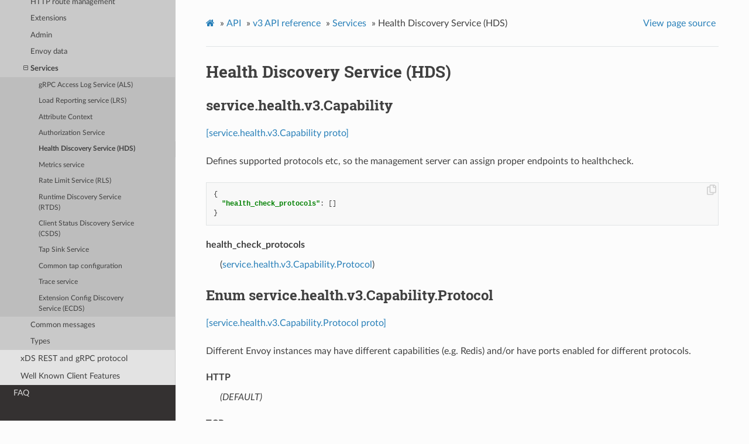

--- FILE ---
content_type: text/html; charset=UTF-8
request_url: https://www.envoyproxy.io/docs/envoy/v1.16.1/api-v3/service/health/v3/hds.proto
body_size: 4209
content:


<!DOCTYPE html>
<html class="writer-html5" lang="en" >
<head>
  <meta charset="utf-8">
  
  <meta name="viewport" content="width=device-width, initial-scale=1.0">
  
  <title>Health Discovery Service (HDS) &mdash; envoy 1.16.1-0717f4 documentation</title>
  

  
  <link rel="stylesheet" href="../../../../_static/css/envoy.css" type="text/css" />
  <link rel="stylesheet" href="../../../../_static/pygments.css" type="text/css" />
  <link rel="stylesheet" href="../../../../_static/sphinx_tabs/semantic-ui-2.4.1/segment.min.css" type="text/css" />
  <link rel="stylesheet" href="../../../../_static/sphinx_tabs/semantic-ui-2.4.1/menu.min.css" type="text/css" />
  <link rel="stylesheet" href="../../../../_static/sphinx_tabs/semantic-ui-2.4.1/tab.min.css" type="text/css" />
  <link rel="stylesheet" href="../../../../_static/sphinx_tabs/tabs.css" type="text/css" />
  <link rel="stylesheet" href="../../../../_static/copybutton.css" type="text/css" />

  
  
    <link rel="shortcut icon" href="../../../../_static/favicon.ico"/>
  
  
  

  
  <!--[if lt IE 9]>
    <script src="../../../../_static/js/html5shiv.min.js"></script>
  <![endif]-->
  
    
      <script type="text/javascript" id="documentation_options" data-url_root="../../../../" src="../../../../_static/documentation_options.js"></script>
        <script src="../../../../_static/jquery.js"></script>
        <script src="../../../../_static/underscore.js"></script>
        <script src="../../../../_static/doctools.js"></script>
        <script src="../../../../_static/language_data.js"></script>
        <script src="../../../../_static/clipboard.min.js"></script>
        <script src="../../../../_static/copybutton.js"></script>
        <script async="async" src="https://cdnjs.cloudflare.com/ajax/libs/mathjax/2.7.7/latest.js?config=TeX-AMS-MML_HTMLorMML"></script>
    
    <script type="text/javascript" src="../../../../_static/js/theme.js"></script>

    
    <link rel="index" title="Index" href="../../../../genindex.html" />
    <link rel="search" title="Search" href="../../../../search.html" />
    <link rel="next" title="Metrics service" href="../../metrics/v3/metrics_service.proto.html" />
    <link rel="prev" title="Load Reporting service (LRS)" href="../../load_stats/v3/lrs.proto.html" /> 
</head>

<body class="wy-body-for-nav">

   
  <div class="wy-grid-for-nav">
    
    <nav data-toggle="wy-nav-shift" class="wy-nav-side">
      <div class="wy-side-scroll">
        <div class="wy-side-nav-search" >
          

          
            <a href='/docs/envoy/v1.16.1/'>
          

          
            
            <img src="../../../../_static/envoy-logo.png" class="logo" alt="Logo"/>
          
          </a>

          
            
            
              <div class="version">
                1.16.1-0717f4
              </div>
            
          

          
<div role="search">
  <form id="rtd-search-form" class="wy-form" action="../../../../search.html" method="get">
    <input type="text" name="q" placeholder="Search docs" />
    <input type="hidden" name="check_keywords" value="yes" />
    <input type="hidden" name="area" value="default" />
  </form>
</div>

          
        </div>

        
        <div class="wy-menu wy-menu-vertical" data-spy="affix" role="navigation" aria-label="main navigation">
          
            
            
              
            
            
              <ul class="current">
<li class="toctree-l1"><a class='reference internal' href='/docs/envoy/v1.16.1/about_docs'>About the documentation</a></li>
<li class="toctree-l1"><a class='reference internal' href='/docs/envoy/v1.16.1/intro/intro'>Introduction</a></li>
<li class="toctree-l1"><a class='reference internal' href='/docs/envoy/v1.16.1/start/start'>Getting Started</a></li>
<li class="toctree-l1"><a class='reference internal' href='/docs/envoy/v1.16.1/install/install'>Building and installation</a></li>
<li class="toctree-l1"><a class='reference internal' href='/docs/envoy/v1.16.1/version_history/version_history'>Version history</a></li>
<li class="toctree-l1"><a class='reference internal' href='/docs/envoy/v1.16.1/configuration/configuration'>Configuration reference</a></li>
<li class="toctree-l1"><a class='reference internal' href='/docs/envoy/v1.16.1/operations/operations'>Operations and administration</a></li>
<li class="toctree-l1"><a class='reference internal' href='/docs/envoy/v1.16.1/extending/extending'>Extending Envoy for custom use cases</a></li>
<li class="toctree-l1 current"><a class='reference internal' href='/docs/envoy/v1.16.1/api/api'>API</a><ul class="current">
<li class="toctree-l2"><a class='reference internal' href='/docs/envoy/v1.16.1/api/api_supported_versions'>Supported API versions</a></li>
<li class="toctree-l2"><a class='reference internal' href='/docs/envoy/v1.16.1/api-v2/api'>v2 API reference</a></li>
<li class="toctree-l2 current"><a class='reference internal' href='/docs/envoy/v1.16.1/api-v3/api'>v3 API reference</a><ul class="current">
<li class="toctree-l3"><a class='reference internal' href='/docs/envoy/v1.16.1/api-v3/bootstrap/bootstrap'>Bootstrap</a></li>
<li class="toctree-l3"><a class='reference internal' href='/docs/envoy/v1.16.1/api-v3/listeners/listeners'>Listeners</a></li>
<li class="toctree-l3"><a class='reference internal' href='/docs/envoy/v1.16.1/api-v3/clusters/clusters'>Clusters</a></li>
<li class="toctree-l3"><a class='reference internal' href='/docs/envoy/v1.16.1/api-v3/http_routes/http_routes'>HTTP route management</a></li>
<li class="toctree-l3"><a class='reference internal' href='/docs/envoy/v1.16.1/api-v3/config/config'>Extensions</a></li>
<li class="toctree-l3"><a class='reference internal' href='/docs/envoy/v1.16.1/api-v3/admin/admin'>Admin</a></li>
<li class="toctree-l3"><a class='reference internal' href='/docs/envoy/v1.16.1/api-v3/data/data'>Envoy data</a></li>
<li class="toctree-l3 current"><a class='reference internal' href='/docs/envoy/v1.16.1/api-v3/service/service'>Services</a><ul class="current">
<li class="toctree-l4"><a class='reference internal' href='/docs/envoy/v1.16.1/api-v3/service/accesslog/v3/als.proto'>gRPC Access Log Service (ALS)</a></li>
<li class="toctree-l4"><a class='reference internal' href='/docs/envoy/v1.16.1/api-v3/service/load_stats/v3/lrs.proto'>Load Reporting service (LRS)</a></li>
<li class="toctree-l4"><a class='reference internal' href='/docs/envoy/v1.16.1/api-v3/service/auth/v3/attribute_context.proto'>Attribute Context</a></li>
<li class="toctree-l4"><a class='reference internal' href='/docs/envoy/v1.16.1/api-v3/service/auth/v3/external_auth.proto'>Authorization Service</a></li>
<li class="toctree-l4 current"><a class="current reference internal" href="#">Health Discovery Service (HDS)</a></li>
<li class="toctree-l4"><a class='reference internal' href='/docs/envoy/v1.16.1/api-v3/service/metrics/v3/metrics_service.proto'>Metrics service</a></li>
<li class="toctree-l4"><a class='reference internal' href='/docs/envoy/v1.16.1/api-v3/service/ratelimit/v3/rls.proto'>Rate Limit Service (RLS)</a></li>
<li class="toctree-l4"><a class='reference internal' href='/docs/envoy/v1.16.1/api-v3/service/runtime/v3/rtds.proto'>Runtime Discovery Service (RTDS)</a></li>
<li class="toctree-l4"><a class='reference internal' href='/docs/envoy/v1.16.1/api-v3/service/status/v3/csds.proto'>Client Status Discovery Service (CSDS)</a></li>
<li class="toctree-l4"><a class='reference internal' href='/docs/envoy/v1.16.1/api-v3/service/tap/v3/tap.proto'>Tap Sink Service</a></li>
<li class="toctree-l4"><a class='reference internal' href='/docs/envoy/v1.16.1/api-v3/config/tap/v3/common.proto'>Common tap configuration</a></li>
<li class="toctree-l4"><a class='reference internal' href='/docs/envoy/v1.16.1/api-v3/service/trace/v3/trace_service.proto'>Trace service</a></li>
<li class="toctree-l4"><a class='reference internal' href='/docs/envoy/v1.16.1/api-v3/service/extension/v3/config_discovery.proto'>Extension Config Discovery Service (ECDS)</a></li>
</ul>
</li>
<li class="toctree-l3"><a class='reference internal' href='/docs/envoy/v1.16.1/api-v3/common_messages/common_messages'>Common messages</a></li>
<li class="toctree-l3"><a class='reference internal' href='/docs/envoy/v1.16.1/api-v3/types/types'>Types</a></li>
</ul>
</li>
<li class="toctree-l2"><a class='reference internal' href='/docs/envoy/v1.16.1/api-docs/xds_protocol'>xDS REST and gRPC protocol</a></li>
<li class="toctree-l2"><a class='reference internal' href='/docs/envoy/v1.16.1/api/client_features'>Well Known Client Features</a></li>
</ul>
</li>
<li class="toctree-l1"><a class='reference internal' href='/docs/envoy/v1.16.1/faq/overview'>FAQ</a></li>
</ul>

            
          
        </div>
        
      </div>
    </nav>

    <section data-toggle="wy-nav-shift" class="wy-nav-content-wrap">

      
      <nav class="wy-nav-top" aria-label="top navigation">
        
          <i data-toggle="wy-nav-top" class="fa fa-bars"></i>
          <a href='/docs/envoy/v1.16.1/'>envoy</a>
        
      </nav>


      <div class="wy-nav-content">
        
        <div class="rst-content">
        
          















<div role="navigation" aria-label="breadcrumbs navigation">

  <ul class="wy-breadcrumbs">
    
      <li><a class='icon icon-home' href='/docs/envoy/v1.16.1/'></a> &raquo;</li>
        
          <li><a href='/docs/envoy/v1.16.1/api/api'>API</a> &raquo;</li>
        
          <li><a href='/docs/envoy/v1.16.1/api-v3/api'>v3 API reference</a> &raquo;</li>
        
          <li><a href='/docs/envoy/v1.16.1/api-v3/service/service'>Services</a> &raquo;</li>
        
      <li>Health Discovery Service (HDS)</li>
    
    
      <li class="wy-breadcrumbs-aside">
        
            
            <a href="../../../../_sources/api-v3/service/health/v3/hds.proto.rst.txt" rel="nofollow"> View page source</a>
          
        
      </li>
    
  </ul>

  
  <hr/>
</div>
          <div role="main" class="document" itemscope="itemscope" itemtype="http://schema.org/Article">
           <div itemprop="articleBody">
            
  <div class="section" id="health-discovery-service-hds">
<span id="envoy-v3-api-file-envoy-service-health-v3-hds-proto"></span><h1>Health Discovery Service (HDS)<a class="headerlink" href="#health-discovery-service-hds" title="Permalink to this headline">¶</a></h1>
<div class="section" id="service-health-v3-capability">
<span id="envoy-v3-api-msg-service-health-v3-capability"></span><h2>service.health.v3.Capability<a class="headerlink" href="#service-health-v3-capability" title="Permalink to this headline">¶</a></h2>
<p><a class="reference external" href="https://github.com/envoyproxy/envoy/blob/0717f49fef0dac3818cd7cdc52bf18e0ae1f7a2c/api/envoy/service/health/v3/hds.proto#L79">[service.health.v3.Capability proto]</a></p>
<p>Defines supported protocols etc, so the management server can assign proper
endpoints to healthcheck.</p>
<div class="highlight-json notranslate"><div class="highlight"><pre><span></span><span class="p">{</span>
  <span class="nt">&quot;health_check_protocols&quot;</span><span class="p">:</span> <span class="p">[]</span>
<span class="p">}</span>
</pre></div>
</div>
<dl class="simple" id="envoy-v3-api-field-service-health-v3-capability-health-check-protocols">
<dt>health_check_protocols</dt><dd><p>(<a class="reference internal" href="#envoy-v3-api-enum-service-health-v3-capability-protocol"><span class="std std-ref">service.health.v3.Capability.Protocol</span></a>)</p>
</dd>
</dl>
</div>
<div class="section" id="enum-service-health-v3-capability-protocol">
<span id="envoy-v3-api-enum-service-health-v3-capability-protocol"></span><h2>Enum service.health.v3.Capability.Protocol<a class="headerlink" href="#enum-service-health-v3-capability-protocol" title="Permalink to this headline">¶</a></h2>
<p><a class="reference external" href="https://github.com/envoyproxy/envoy/blob/0717f49fef0dac3818cd7cdc52bf18e0ae1f7a2c/api/envoy/service/health/v3/hds.proto#L85">[service.health.v3.Capability.Protocol proto]</a></p>
<p>Different Envoy instances may have different capabilities (e.g. Redis)
and/or have ports enabled for different protocols.</p>
<dl class="simple" id="envoy-v3-api-enum-value-service-health-v3-capability-protocol-http">
<dt>HTTP</dt><dd><p><em>(DEFAULT)</em> ⁣</p>
</dd>
</dl>
<dl class="simple" id="envoy-v3-api-enum-value-service-health-v3-capability-protocol-tcp">
<dt>TCP</dt><dd><p>⁣</p>
</dd>
</dl>
<dl class="simple" id="envoy-v3-api-enum-value-service-health-v3-capability-protocol-redis">
<dt>REDIS</dt><dd><p>⁣</p>
</dd>
</dl>
</div>
<div class="section" id="service-health-v3-healthcheckrequest">
<span id="envoy-v3-api-msg-service-health-v3-healthcheckrequest"></span><h2>service.health.v3.HealthCheckRequest<a class="headerlink" href="#service-health-v3-healthcheckrequest" title="Permalink to this headline">¶</a></h2>
<p><a class="reference external" href="https://github.com/envoyproxy/envoy/blob/0717f49fef0dac3818cd7cdc52bf18e0ae1f7a2c/api/envoy/service/health/v3/hds.proto#L94">[service.health.v3.HealthCheckRequest proto]</a></p>
<div class="highlight-json notranslate"><div class="highlight"><pre><span></span><span class="p">{</span>
  <span class="nt">&quot;node&quot;</span><span class="p">:</span> <span class="s2">&quot;{...}&quot;</span><span class="p">,</span>
  <span class="nt">&quot;capability&quot;</span><span class="p">:</span> <span class="s2">&quot;{...}&quot;</span>
<span class="p">}</span>
</pre></div>
</div>
<dl class="simple" id="envoy-v3-api-field-service-health-v3-healthcheckrequest-node">
<dt>node</dt><dd><p>(<a class='reference internal' href='/docs/envoy/v1.16.1/api-v3/config/core/v3/base.proto#envoy-v3-api-msg-config-core-v3-node'><span class="std std-ref">config.core.v3.Node</span></a>)</p>
</dd>
</dl>
<dl class="simple" id="envoy-v3-api-field-service-health-v3-healthcheckrequest-capability">
<dt>capability</dt><dd><p>(<a class="reference internal" href="#envoy-v3-api-msg-service-health-v3-capability"><span class="std std-ref">service.health.v3.Capability</span></a>)</p>
</dd>
</dl>
</div>
<div class="section" id="service-health-v3-endpointhealth">
<span id="envoy-v3-api-msg-service-health-v3-endpointhealth"></span><h2>service.health.v3.EndpointHealth<a class="headerlink" href="#service-health-v3-endpointhealth" title="Permalink to this headline">¶</a></h2>
<p><a class="reference external" href="https://github.com/envoyproxy/envoy/blob/0717f49fef0dac3818cd7cdc52bf18e0ae1f7a2c/api/envoy/service/health/v3/hds.proto#L103">[service.health.v3.EndpointHealth proto]</a></p>
<div class="highlight-json notranslate"><div class="highlight"><pre><span></span><span class="p">{</span>
  <span class="nt">&quot;endpoint&quot;</span><span class="p">:</span> <span class="s2">&quot;{...}&quot;</span><span class="p">,</span>
  <span class="nt">&quot;health_status&quot;</span><span class="p">:</span> <span class="s2">&quot;...&quot;</span>
<span class="p">}</span>
</pre></div>
</div>
<dl class="simple" id="envoy-v3-api-field-service-health-v3-endpointhealth-endpoint">
<dt>endpoint</dt><dd><p>(<a class='reference internal' href='/docs/envoy/v1.16.1/api-v3/config/endpoint/v3/endpoint_components.proto#envoy-v3-api-msg-config-endpoint-v3-endpoint'><span class="std std-ref">config.endpoint.v3.Endpoint</span></a>)</p>
</dd>
</dl>
<dl class="simple" id="envoy-v3-api-field-service-health-v3-endpointhealth-health-status">
<dt>health_status</dt><dd><p>(<a class='reference internal' href='/docs/envoy/v1.16.1/api-v3/config/core/v3/health_check.proto#envoy-v3-api-enum-config-core-v3-healthstatus'><span class="std std-ref">config.core.v3.HealthStatus</span></a>)</p>
</dd>
</dl>
</div>
<div class="section" id="service-health-v3-localityendpointshealth">
<span id="envoy-v3-api-msg-service-health-v3-localityendpointshealth"></span><h2>service.health.v3.LocalityEndpointsHealth<a class="headerlink" href="#service-health-v3-localityendpointshealth" title="Permalink to this headline">¶</a></h2>
<p><a class="reference external" href="https://github.com/envoyproxy/envoy/blob/0717f49fef0dac3818cd7cdc52bf18e0ae1f7a2c/api/envoy/service/health/v3/hds.proto#L113">[service.health.v3.LocalityEndpointsHealth proto]</a></p>
<p>Group endpoint health by locality under each cluster.</p>
<div class="highlight-json notranslate"><div class="highlight"><pre><span></span><span class="p">{</span>
  <span class="nt">&quot;locality&quot;</span><span class="p">:</span> <span class="s2">&quot;{...}&quot;</span><span class="p">,</span>
  <span class="nt">&quot;endpoints_health&quot;</span><span class="p">:</span> <span class="p">[]</span>
<span class="p">}</span>
</pre></div>
</div>
<dl class="simple" id="envoy-v3-api-field-service-health-v3-localityendpointshealth-locality">
<dt>locality</dt><dd><p>(<a class='reference internal' href='/docs/envoy/v1.16.1/api-v3/config/core/v3/base.proto#envoy-v3-api-msg-config-core-v3-locality'><span class="std std-ref">config.core.v3.Locality</span></a>)</p>
</dd>
</dl>
<dl class="simple" id="envoy-v3-api-field-service-health-v3-localityendpointshealth-endpoints-health">
<dt>endpoints_health</dt><dd><p>(<a class="reference internal" href="#envoy-v3-api-msg-service-health-v3-endpointhealth"><span class="std std-ref">service.health.v3.EndpointHealth</span></a>)</p>
</dd>
</dl>
</div>
<div class="section" id="service-health-v3-clusterendpointshealth">
<span id="envoy-v3-api-msg-service-health-v3-clusterendpointshealth"></span><h2>service.health.v3.ClusterEndpointsHealth<a class="headerlink" href="#service-health-v3-clusterendpointshealth" title="Permalink to this headline">¶</a></h2>
<p><a class="reference external" href="https://github.com/envoyproxy/envoy/blob/0717f49fef0dac3818cd7cdc52bf18e0ae1f7a2c/api/envoy/service/health/v3/hds.proto#L121">[service.health.v3.ClusterEndpointsHealth proto]</a></p>
<p>The health status of endpoints in a cluster. The cluster name and locality
should match the corresponding fields in ClusterHealthCheck message.</p>
<div class="highlight-json notranslate"><div class="highlight"><pre><span></span><span class="p">{</span>
  <span class="nt">&quot;cluster_name&quot;</span><span class="p">:</span> <span class="s2">&quot;...&quot;</span><span class="p">,</span>
  <span class="nt">&quot;locality_endpoints_health&quot;</span><span class="p">:</span> <span class="p">[]</span>
<span class="p">}</span>
</pre></div>
</div>
<dl class="simple" id="envoy-v3-api-field-service-health-v3-clusterendpointshealth-cluster-name">
<dt>cluster_name</dt><dd><p>(<a class="reference external" href="https://developers.google.com/protocol-buffers/docs/proto#scalar">string</a>)</p>
</dd>
</dl>
<dl class="simple" id="envoy-v3-api-field-service-health-v3-clusterendpointshealth-locality-endpoints-health">
<dt>locality_endpoints_health</dt><dd><p>(<a class="reference internal" href="#envoy-v3-api-msg-service-health-v3-localityendpointshealth"><span class="std std-ref">service.health.v3.LocalityEndpointsHealth</span></a>)</p>
</dd>
</dl>
</div>
<div class="section" id="service-health-v3-endpointhealthresponse">
<span id="envoy-v3-api-msg-service-health-v3-endpointhealthresponse"></span><h2>service.health.v3.EndpointHealthResponse<a class="headerlink" href="#service-health-v3-endpointhealthresponse" title="Permalink to this headline">¶</a></h2>
<p><a class="reference external" href="https://github.com/envoyproxy/envoy/blob/0717f49fef0dac3818cd7cdc52bf18e0ae1f7a2c/api/envoy/service/health/v3/hds.proto#L127">[service.health.v3.EndpointHealthResponse proto]</a></p>
<div class="highlight-json notranslate"><div class="highlight"><pre><span></span><span class="p">{</span>
  <span class="nt">&quot;endpoints_health&quot;</span><span class="p">:</span> <span class="p">[],</span>
  <span class="nt">&quot;cluster_endpoints_health&quot;</span><span class="p">:</span> <span class="p">[]</span>
<span class="p">}</span>
</pre></div>
</div>
<dl class="simple" id="envoy-v3-api-field-service-health-v3-endpointhealthresponse-endpoints-health">
<dt>endpoints_health</dt><dd><p>(<a class="reference internal" href="#envoy-v3-api-msg-service-health-v3-endpointhealth"><span class="std std-ref">service.health.v3.EndpointHealth</span></a>) Deprecated - Flat list of endpoint health information.</p>
</dd>
</dl>
<dl class="simple" id="envoy-v3-api-field-service-health-v3-endpointhealthresponse-cluster-endpoints-health">
<dt>cluster_endpoints_health</dt><dd><p>(<a class="reference internal" href="#envoy-v3-api-msg-service-health-v3-clusterendpointshealth"><span class="std std-ref">service.health.v3.ClusterEndpointsHealth</span></a>) Organize Endpoint health information by cluster.</p>
</dd>
</dl>
</div>
<div class="section" id="service-health-v3-healthcheckrequestorendpointhealthresponse">
<span id="envoy-v3-api-msg-service-health-v3-healthcheckrequestorendpointhealthresponse"></span><h2>service.health.v3.HealthCheckRequestOrEndpointHealthResponse<a class="headerlink" href="#service-health-v3-healthcheckrequestorendpointhealthresponse" title="Permalink to this headline">¶</a></h2>
<p><a class="reference external" href="https://github.com/envoyproxy/envoy/blob/0717f49fef0dac3818cd7cdc52bf18e0ae1f7a2c/api/envoy/service/health/v3/hds.proto#L138">[service.health.v3.HealthCheckRequestOrEndpointHealthResponse proto]</a></p>
<div class="highlight-json notranslate"><div class="highlight"><pre><span></span><span class="p">{</span>
  <span class="nt">&quot;health_check_request&quot;</span><span class="p">:</span> <span class="s2">&quot;{...}&quot;</span><span class="p">,</span>
  <span class="nt">&quot;endpoint_health_response&quot;</span><span class="p">:</span> <span class="s2">&quot;{...}&quot;</span>
<span class="p">}</span>
</pre></div>
</div>
<dl id="envoy-v3-api-field-service-health-v3-healthcheckrequestorendpointhealthresponse-health-check-request">
<dt>health_check_request</dt><dd><p>(<a class="reference internal" href="#envoy-v3-api-msg-service-health-v3-healthcheckrequest"><span class="std std-ref">service.health.v3.HealthCheckRequest</span></a>)</p>
<p>Only one of <a class="reference internal" href="#envoy-v3-api-field-service-health-v3-healthcheckrequestorendpointhealthresponse-health-check-request"><span class="std std-ref">health_check_request</span></a>, <a class="reference internal" href="#envoy-v3-api-field-service-health-v3-healthcheckrequestorendpointhealthresponse-endpoint-health-response"><span class="std std-ref">endpoint_health_response</span></a> may be set.</p>
</dd>
</dl>
<dl id="envoy-v3-api-field-service-health-v3-healthcheckrequestorendpointhealthresponse-endpoint-health-response">
<dt>endpoint_health_response</dt><dd><p>(<a class="reference internal" href="#envoy-v3-api-msg-service-health-v3-endpointhealthresponse"><span class="std std-ref">service.health.v3.EndpointHealthResponse</span></a>)</p>
<p>Only one of <a class="reference internal" href="#envoy-v3-api-field-service-health-v3-healthcheckrequestorendpointhealthresponse-health-check-request"><span class="std std-ref">health_check_request</span></a>, <a class="reference internal" href="#envoy-v3-api-field-service-health-v3-healthcheckrequestorendpointhealthresponse-endpoint-health-response"><span class="std std-ref">endpoint_health_response</span></a> may be set.</p>
</dd>
</dl>
</div>
<div class="section" id="service-health-v3-localityendpoints">
<span id="envoy-v3-api-msg-service-health-v3-localityendpoints"></span><h2>service.health.v3.LocalityEndpoints<a class="headerlink" href="#service-health-v3-localityendpoints" title="Permalink to this headline">¶</a></h2>
<p><a class="reference external" href="https://github.com/envoyproxy/envoy/blob/0717f49fef0dac3818cd7cdc52bf18e0ae1f7a2c/api/envoy/service/health/v3/hds.proto#L149">[service.health.v3.LocalityEndpoints proto]</a></p>
<div class="highlight-json notranslate"><div class="highlight"><pre><span></span><span class="p">{</span>
  <span class="nt">&quot;locality&quot;</span><span class="p">:</span> <span class="s2">&quot;{...}&quot;</span><span class="p">,</span>
  <span class="nt">&quot;endpoints&quot;</span><span class="p">:</span> <span class="p">[]</span>
<span class="p">}</span>
</pre></div>
</div>
<dl class="simple" id="envoy-v3-api-field-service-health-v3-localityendpoints-locality">
<dt>locality</dt><dd><p>(<a class='reference internal' href='/docs/envoy/v1.16.1/api-v3/config/core/v3/base.proto#envoy-v3-api-msg-config-core-v3-locality'><span class="std std-ref">config.core.v3.Locality</span></a>)</p>
</dd>
</dl>
<dl class="simple" id="envoy-v3-api-field-service-health-v3-localityendpoints-endpoints">
<dt>endpoints</dt><dd><p>(<a class='reference internal' href='/docs/envoy/v1.16.1/api-v3/config/endpoint/v3/endpoint_components.proto#envoy-v3-api-msg-config-endpoint-v3-endpoint'><span class="std std-ref">config.endpoint.v3.Endpoint</span></a>)</p>
</dd>
</dl>
</div>
<div class="section" id="service-health-v3-clusterhealthcheck">
<span id="envoy-v3-api-msg-service-health-v3-clusterhealthcheck"></span><h2>service.health.v3.ClusterHealthCheck<a class="headerlink" href="#service-health-v3-clusterhealthcheck" title="Permalink to this headline">¶</a></h2>
<p><a class="reference external" href="https://github.com/envoyproxy/envoy/blob/0717f49fef0dac3818cd7cdc52bf18e0ae1f7a2c/api/envoy/service/health/v3/hds.proto#L162">[service.health.v3.ClusterHealthCheck proto]</a></p>
<p>The cluster name and locality is provided to Envoy for the endpoints that it
health checks to support statistics reporting, logging and debugging by the
Envoy instance (outside of HDS). For maximum usefulness, it should match the
same cluster structure as that provided by EDS.</p>
<div class="highlight-json notranslate"><div class="highlight"><pre><span></span><span class="p">{</span>
  <span class="nt">&quot;cluster_name&quot;</span><span class="p">:</span> <span class="s2">&quot;...&quot;</span><span class="p">,</span>
  <span class="nt">&quot;health_checks&quot;</span><span class="p">:</span> <span class="p">[],</span>
  <span class="nt">&quot;locality_endpoints&quot;</span><span class="p">:</span> <span class="p">[],</span>
  <span class="nt">&quot;transport_socket_matches&quot;</span><span class="p">:</span> <span class="p">[]</span>
<span class="p">}</span>
</pre></div>
</div>
<dl class="simple" id="envoy-v3-api-field-service-health-v3-clusterhealthcheck-cluster-name">
<dt>cluster_name</dt><dd><p>(<a class="reference external" href="https://developers.google.com/protocol-buffers/docs/proto#scalar">string</a>)</p>
</dd>
</dl>
<dl class="simple" id="envoy-v3-api-field-service-health-v3-clusterhealthcheck-health-checks">
<dt>health_checks</dt><dd><p>(<a class='reference internal' href='/docs/envoy/v1.16.1/api-v3/config/core/v3/health_check.proto#envoy-v3-api-msg-config-core-v3-healthcheck'><span class="std std-ref">config.core.v3.HealthCheck</span></a>)</p>
</dd>
</dl>
<dl class="simple" id="envoy-v3-api-field-service-health-v3-clusterhealthcheck-locality-endpoints">
<dt>locality_endpoints</dt><dd><p>(<a class="reference internal" href="#envoy-v3-api-msg-service-health-v3-localityendpoints"><span class="std std-ref">service.health.v3.LocalityEndpoints</span></a>)</p>
</dd>
</dl>
<dl class="simple" id="envoy-v3-api-field-service-health-v3-clusterhealthcheck-transport-socket-matches">
<dt>transport_socket_matches</dt><dd><p>(<a class='reference internal' href='/docs/envoy/v1.16.1/api-v3/config/cluster/v3/cluster.proto#envoy-v3-api-msg-config-cluster-v3-cluster-transportsocketmatch'><span class="std std-ref">config.cluster.v3.Cluster.TransportSocketMatch</span></a>) Optional map that gets filtered by <a class='reference internal' href='/docs/envoy/v1.16.1/api-v3/config/core/v3/health_check.proto#envoy-v3-api-field-config-core-v3-healthcheck-transport-socket-match-criteria'><span class="std std-ref">health_checks.transport_socket_match_criteria</span></a>
on connection when health checking. For more details, see
<a class='reference internal' href='/docs/envoy/v1.16.1/api-v3/config/cluster/v3/cluster.proto#envoy-v3-api-field-config-cluster-v3-cluster-transport-socket-matches'><span class="std std-ref">config.cluster.v3.Cluster.transport_socket_matches</span></a>.</p>
</dd>
</dl>
</div>
<div class="section" id="service-health-v3-healthcheckspecifier">
<span id="envoy-v3-api-msg-service-health-v3-healthcheckspecifier"></span><h2>service.health.v3.HealthCheckSpecifier<a class="headerlink" href="#service-health-v3-healthcheckspecifier" title="Permalink to this headline">¶</a></h2>
<p><a class="reference external" href="https://github.com/envoyproxy/envoy/blob/0717f49fef0dac3818cd7cdc52bf18e0ae1f7a2c/api/envoy/service/health/v3/hds.proto#L178">[service.health.v3.HealthCheckSpecifier proto]</a></p>
<div class="highlight-json notranslate"><div class="highlight"><pre><span></span><span class="p">{</span>
  <span class="nt">&quot;cluster_health_checks&quot;</span><span class="p">:</span> <span class="p">[],</span>
  <span class="nt">&quot;interval&quot;</span><span class="p">:</span> <span class="s2">&quot;{...}&quot;</span>
<span class="p">}</span>
</pre></div>
</div>
<dl class="simple" id="envoy-v3-api-field-service-health-v3-healthcheckspecifier-cluster-health-checks">
<dt>cluster_health_checks</dt><dd><p>(<a class="reference internal" href="#envoy-v3-api-msg-service-health-v3-clusterhealthcheck"><span class="std std-ref">service.health.v3.ClusterHealthCheck</span></a>)</p>
</dd>
</dl>
<dl class="simple" id="envoy-v3-api-field-service-health-v3-healthcheckspecifier-interval">
<dt>interval</dt><dd><p>(<a class="reference external" href="https://developers.google.com/protocol-buffers/docs/reference/google.protobuf#duration">Duration</a>) The default is 1 second.</p>
</dd>
</dl>
</div>
</div>


           </div>
           
          </div>
          <footer>
  
    <div class="rst-footer-buttons" role="navigation" aria-label="footer navigation">
      
        <a accesskey='n' class='btn btn-neutral float-right' href='/docs/envoy/v1.16.1/api-v3/service/metrics/v3/metrics_service.proto' rel='next' title='Metrics service'>Next <span class="fa fa-arrow-circle-right"></span></a>
      
      
        <a accesskey='p' class='btn btn-neutral float-left' href='/docs/envoy/v1.16.1/api-v3/service/load_stats/v3/lrs.proto' rel='prev' title='Load Reporting service (LRS)'><span class="fa fa-arrow-circle-left"></span> Previous</a>
      
    </div>
  

  <hr/>

  <div role="contentinfo">
    <p>
        
        &copy; Copyright 2016-2020, Envoy Project Authors

    </p>
  </div>
    
    
    
    Built with <a href="http://sphinx-doc.org/">Sphinx</a> using a
    
    <a href="https://github.com/rtfd/sphinx_rtd_theme">theme</a>
    
    provided by <a href="https://readthedocs.org">Read the Docs</a>. 

</footer>

        </div>
      </div>

    </section>

  </div>
  

  <script type="text/javascript">
      jQuery(function () {
          SphinxRtdTheme.Navigation.enable(true);
      });
  </script>

  
  
    
   

</body>
</html>

--- FILE ---
content_type: application/javascript; charset=UTF-8
request_url: https://www.envoyproxy.io/docs/envoy/v1.16.1/_static/documentation_options.js
body_size: -106
content:
var DOCUMENTATION_OPTIONS={URL_ROOT:document.getElementById("documentation_options").getAttribute("data-url_root"),VERSION:"1.16.1-0717f4",LANGUAGE:"None",COLLAPSE_INDEX:!1,BUILDER:"html",FILE_SUFFIX:".html",LINK_SUFFIX:".html",HAS_SOURCE:!0,SOURCELINK_SUFFIX:".txt",NAVIGATION_WITH_KEYS:!1};